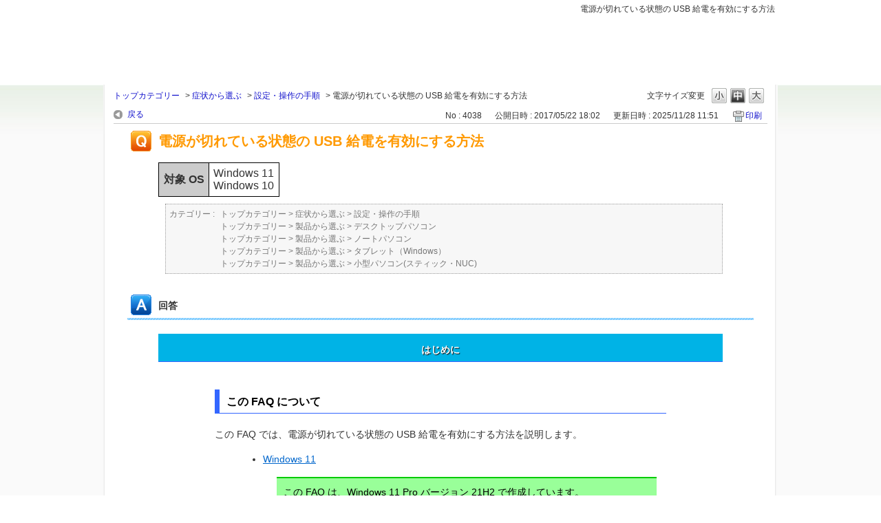

--- FILE ---
content_type: text/html; charset=utf-8
request_url: http://faq3.dospara.co.jp/faq/show/4038?category_id=1&site_domain=default
body_size: 8075
content:
<!DOCTYPE html PUBLIC "-//W3C//DTD XHTML 1.0 Transitional//EN" "http://www.w3.org/TR/xhtml1/DTD/xhtml1-transitional.dtd">
<html xmlns="http://www.w3.org/1999/xhtml" lang="ja" xml:lang="ja">
  <head>
 <meta http-equiv="content-type" content="text/html; charset=UTF-8" />
    <meta http-equiv="X-UA-Compatible" content="IE=edge" />
    <meta http-equiv="Pragma" content="no-cache"/>
    <meta http-equiv="Cache-Control" content="no-cache"/>
    <meta http-equiv="Expires" content="0"/>
    <meta name="description" content="はじめに
この FAQ について
この FAQ では、電源が切れている状態の USB 給電を有効にする方法を説明します。
Windows 11
この FAQ は、Windows 11 Pro バージョ" />
    <meta name="keywords" content="設定・操作の手順,症状から選ぶ,ドスパラ, サポート, デジノス, diginnos, ガレリア, GALLERIA, パソコン, PCパーツ" />
    <meta name="csrf-param" content="authenticity_token" />
<meta name="csrf-token" content="_SZLGFLNEdGfhRFRVg01TSfAUYmYbT3Radrm4ZQSW3SxN-IeBGDYqPxo2ZOQJ0QItOeYrm8QYaXAc4etXRtQTg" />
    <script src="/assets/application_front_pc-70829ab258f817609cf7b092652328b6cc107d834757186420ba06bcb3c507c9.js"></script>
<script src="/assets/calendar/calendar-ja-da58e63df1424289368016b5077d61a523d45dd27a7d717739d0dbc63fa6a683.js"></script>
<script>jQuery.migrateMute = true;</script>
<script src="/assets/jquery-migrate-3.3.2.min-dbdd70f5d90839a3040d1cbe135a53ce8f7088aa7543656e7adf9591fa3782aa.js"></script>
<link rel="stylesheet" href="/assets/application_front_pc-7cab32363d9fbcfee4c18a6add9fe66228e2561d6fe655ed3c9a039bf433fbd8.css" media="all" />
<link href="/stylesheets/style.css?SL472Xqr9XZIROtcLj_wZOmN6h1vpLRd2RLEllFXnCUEr5LfLAY8DyupI57oFYEheqojOpjZ6Clwu6XamF6XHw" media="all" rel="stylesheet" type="text/css" />
<link rel="stylesheet" href="http://faq3.dospara.co.jp/css/style.css?site_id=-1" media="all" />
<link rel="stylesheet" href="http://faq3.dospara.co.jp/css/style.css?site_id=1" media="all" />
<meta name="google-site-verification" content="u-H8zb9ELZUd3hZphdiZqfGyBaCzuyZpHBk_bx8OsNY" />
<link rel='shortcut icon' href='/usr/favicon/images/S0lH8oz8gxo39mHX.png?site_domain=default'>
<link rel='icon' href='/usr/favicon/images/S0lH8oz8gxo39mHX.png?site_domain=default'>
    
    <title>電源が切れている状態の USB 給電を有効にする方法 | ドスパラ サポートFAQ よくあるご質問｜お客様の｢困った｣や｢知りたい｣にお応えします。</title>
    
  </head>
  <body class="lang_size_medium" id="faq_show">
    <div class='okw_headline'><h1>電源が切れている状態の USB 給電を有効にする方法</h1></div>
    <a name="top"></a>
    <div id="okw_wrapper">
<div id="okw_header_150313">
<div id="okw_header_inner_150313">
<h1 id="okw_header_logo_150313"><a href="https://www.dospara.co.jp/">ドスパラ</a></h1>
</div>
</div>
      <div id="okw_contents">
        <div id="okw_contents_base">
          <div id="okw_contents_inner" class="clearfix">
            <div id="okw_sub_header" class="clearfix">
              <div id="login_user_name"></div>
              <ul id="fontCol" class="flo_r">
                  <li class="okw_txt">文字サイズ変更</li>
  <li class="fntSml fntSml_ja">
    <a update_flash_color="#d4e0e8" data-remote="true" href="/front/font_size?font_type=small&amp;site_domain=default">S</a>
  </li>
  <li class="fntMidOn fntMidOn_ja">
    <a update_flash_color="#d4e0e8" data-remote="true" href="/front/font_size?font_type=middle&amp;site_domain=default">M</a>
  </li>
  <li class="fntBig fntBig_ja">
    <a update_flash_color="#d4e0e8" data-remote="true" href="/front/font_size?font_type=large&amp;site_domain=default">L</a>
  </li>

              </ul>
              <ul class="okw_bread">
  <li class="okw_bread_list"><a href="/category/show/1?site_domain=default">トップカテゴリー</a><span>&nbsp;&gt;&nbsp;</span><a href="/category/show/101?site_domain=default">症状から選ぶ</a><span>&nbsp;&gt;&nbsp;</span><a href="/category/show/251?site_domain=default">設定・操作の手順</a><span>&nbsp;&gt;&nbsp;</span><span>電源が切れている状態の USB 給電を有効にする方法</span></li>
</ul>
            
            </div>
            
<div class="colArea clearfix"><div class="oneCol okw_main_faq">    <!-- FAQ_CONTENTS_AREA -->
    <div class="faq_qstInf_col clearfix">
    <ul class="siteLink">
        <li class="preLink">
            <a title="戻る" href="/category/show/1?site_domain=default">戻る</a>
        </li>
    </ul>
  <ul class="faq_dateNo flo_r">
    <li class="faq_no">No&nbsp;:&nbsp;4038</li>
      <li class="faq_date">公開日時&nbsp;:&nbsp;2017/05/22 18:02</li>
      <li class="faq_date">更新日時&nbsp;:&nbsp;2025/11/28 11:51</li>
        <li class="faq_print">
          <span class="icoPrint">
              <a target="_blank" href="/print/faq/4038?category_id=1&amp;site_domain=default">印刷</a>
          </span>
        </li>
  </ul>
</div>
<span class="mark_area"></span>

<script type='text/javascript'>
    //<![CDATA[
    $(function() {
        $("#faq_tag_search_return_button").click(function () {
            const keywordTagsJ = JSON.stringify()
            const faqId = `${}`
            faq_popup_close_log(keywordTagsJ, faqId);
            window.close();
            return false;
        });
    });
    //]]>
</script>

<h2 class="faq_qstCont_ttl"><span class="icoQ">電源が切れている状態の USB 給電を有効にする方法</span></h2>
<div class="faq_qstCont_col">
    <div id="faq_question_contents" class="faq_qstCont_txt clearfix">
      <table class="cke5-table" style="margin-left:0;margin-right:auto;"><tbody><tr><th>対象 OS</th>
<td>Windows 11<br>
Windows 10</td>
</tr>
</tbody></table>

    </div>
  <dl class="faq_cate_col clearfix">
    <dt>カテゴリー&nbsp;:&nbsp;</dt>
    <dd>
      <ul>
          <li class="clearfix">
            <a href="/category/show/1?site_domain=default">トップカテゴリー</a><span>&nbsp;&gt;&nbsp;</span><a href="/category/show/101?site_domain=default">症状から選ぶ</a><span>&nbsp;&gt;&nbsp;</span><a href="/category/show/251?site_domain=default">設定・操作の手順</a>
          </li>
          <li class="clearfix">
            <a href="/category/show/1?site_domain=default">トップカテゴリー</a><span>&nbsp;&gt;&nbsp;</span><a href="/category/show/10?site_domain=default">製品から選ぶ</a><span>&nbsp;&gt;&nbsp;</span><a href="/category/show/22?site_domain=default">デスクトップパソコン</a>
          </li>
          <li class="clearfix">
            <a href="/category/show/1?site_domain=default">トップカテゴリー</a><span>&nbsp;&gt;&nbsp;</span><a href="/category/show/10?site_domain=default">製品から選ぶ</a><span>&nbsp;&gt;&nbsp;</span><a href="/category/show/109?site_domain=default">ノートパソコン</a>
          </li>
          <li class="clearfix">
            <a href="/category/show/1?site_domain=default">トップカテゴリー</a><span>&nbsp;&gt;&nbsp;</span><a href="/category/show/10?site_domain=default">製品から選ぶ</a><span>&nbsp;&gt;&nbsp;</span><a href="/category/show/185?site_domain=default">タブレット（Windows）</a>
          </li>
          <li class="clearfix">
            <a href="/category/show/1?site_domain=default">トップカテゴリー</a><span>&nbsp;&gt;&nbsp;</span><a href="/category/show/10?site_domain=default">製品から選ぶ</a><span>&nbsp;&gt;&nbsp;</span><a href="/category/show/249?site_domain=default">小型パソコン(スティック・NUC)</a>
          </li>
      </ul>
    </dd>
  </dl>
</div>
<h2 class="faq_ans_bor faq_ans_ttl">
    <span class="icoA">回答</span>
</h2>
<div class="faq_ans_col">
  <div id="faq_answer_contents" class="faq_ansCont_txt clearfix">
    <h3 class="line">はじめに</h3>
<h3 class="head">この FAQ について</h3>
<div class="inbox"><p>この FAQ では、電源が切れている状態の USB 給電を有効にする方法を説明します。</p>
<ul><li><p><a href="#anc01">Windows 11</a></p>
<div class="tip"><p>この FAQ は、Windows 11 Pro バージョン 21H2 で作成しています。<br>
バージョン 23H2 も同じ手順であることを確認しておりますが、<br>
表示される手順や画面が異なることがございます。<br>
<br>
バージョンの確認手順は、下記の FAQ を参照ください。</p>
<ul><li><a class="faq" target="_blank" href="http://faq3.dospara.co.jp/faq/show/3134">Windows 10 / 11 のバージョンの確認方法</a></li>
</ul>
</div>
</li>
<li><p><a href="#anc02">Windows 10</a></p>
<div class="tip"><p>この FAQ は、Windows 10 Pro バージョン 20H2 で作成しています。<br>
Windows 10 バージョン 21H1 も同じ手順であることを確認しておりますが、<br>
表示される手順や画面が異なることがございます。<br>
<br>
バージョンの確認手順は、下記のFAQを参照ください。</p>
<ul><li><a class="faq" target="_blank" href="http://faq3.dospara.co.jp/faq/show/3134">Windows 10 / 11 のバージョンの確認方法</a></li>
</ul>
</div>
</li>
</ul>
</div>
<h3 class="head">事前確認</h3>
<div class="inbox"><ul><li>Windows では電力の消耗を抑えるため、一定時間使用していない 「 USB 機器 」 の電源は<br>
自動的に切れるように設定されています。<br>
「 USB のセレクティブサスペンドの設定 」 を無効にすることで、一定時間経過後も 「 USB 機器 」 の電源を切れないようにすることで 「 USB 機器 」 への給電ができるようになります。</li>
<li>ハードウェアの設計やドライバーソフトウェアによっては設定しても給電できないことがあります。</li>
</ul>
</div>
<h3 class="line" id="anc01">Windows 11 操作手順</h3>
<h3 class="head">パソコンの電源が切れている状態の USB 給電を有効にする手順</h3>
<div class="inbox"><ol><li><p>[ 検索 ] をクリックし、検索欄に 「 電源プラン 」 と入力し、表示された<br>
[ 電源プランの編集 ] をクリックします。</p>
<div class="image"><img class="cke5-image" src="http://support.dospara.co.jp/faq/04038/win11/000.png"></div>
</li>
<li><p>「 プラン設定の編集 」 が表示されます。<br>
[ 詳細な電源設定の変更(C) ] をクリックします。</p>
<div class="image"><img class="cke5-image" src="http://support.dospara.co.jp/faq/04038/win11/001.png"></div>
</li>
<li><p>「 電源オプション 」 が表示されます。<br>
「 詳細設定 」 の一覧から、[ USB 設定 ] → [ USB のセレクティブ サスペンドの設定 ] の順に<br>
クリックします。</p>
<div class="image"><img class="cke5-image" src="http://support.dospara.co.jp/faq/04038/win11/002.png"></div>
</li>
<li><p>駆動用バッテリー搭載機種の場合はバッテリ駆動時、電源に接続時それぞれに設定することができます。<br>
ここでは例として、[ バッテリ駆動： ] → [ V ] の順にクリックします。</p>
<div class="image">駆動用バッテリ搭載機種 <img class="cke5-image" src="http://support.dospara.co.jp/faq/04038/win11/003.png"></div>
<p>[ 設定： ] → [ V ] の順にクリックします。</p>
<div class="image">駆動用バッテリ非搭載機種 <img class="cke5-image" src="http://support.dospara.co.jp/faq/04038/win10/005.png"></div>
</li>
<li><p>表示された一覧から [ 無効 ] をクリックし、[ OK ] をクリックします。</p>
<div class="image">駆動用バッテリ搭載機種 <img class="cke5-image" src="http://support.dospara.co.jp/faq/04038/win11/004.png"></div>
<div class="image">駆動用バッテリ非搭載機種 <img class="cke5-image" src="http://support.dospara.co.jp/faq/04038/win10/006.png"></div>
<div class="reference"><p>「 USB 外付けハードディスク 」 を使用している場合</p>
<ol><li><p>「 詳細設定 」 の一覧から [ ハードディスク ] → [ 次の時間が経過後ハードディスクの電源を切る ]<br>
の順にダブルクリックします。</p>
<div class="image">駆動用バッテリ搭載機種 <img class="cke5-image" src="http://support.dospara.co.jp/faq/04038/win11/005.png"></div>
<div class="image">駆動用バッテリ非搭載機種 <img class="cke5-image" src="http://support.dospara.co.jp/faq/04038/win10/007.png"></div>
</li>
<li><p>[ バッテリ駆動(分): ] をクリックし、[ なし ] を入力します。</p>
<div class="image">駆動用バッテリ搭載機種 <img class="cke5-image" src="http://support.dospara.co.jp/faq/04038/win11/006.png"></div>
<p>[ 設定(分): ] をクリックし、[ なし ] を入力します。</p>
<div class="image">駆動用バッテリ非搭載機種 <img class="cke5-image" src="http://support.dospara.co.jp/faq/04038/win10/008.png"></div>
</li>
</ol>
</div>
</li>
<li><p>画面右上の [ × ] をクリックし、「 プラン設定の編集 」 を閉じます。</p>
<div class="image">「 プラン設定の編集 」 <img class="cke5-image" src="http://support.dospara.co.jp/faq/04038/win11/007.png"></div>
</li>
<li>時間が経過しても 「 USB 機器 」 の電源が切れないことを確認します。</li>
</ol>
</div>
<h3 class="line" id="anc02">Windows 10 操作手順</h3>
<h3 class="head">パソコンの電源が切れている状態の USB 給電を有効にする手順</h3>
<div class="inbox"><ol><li><p>[ スタート ] を右クリックし、表示された 「 クイックアクセス 」 メニューから<br>
[ 電源オプション(O) ] をクリックします。</p>
<div class="image"><img class="cke5-image" src="http://support.dospara.co.jp/faq/04038/win10/400.png"></div>
</li>
<li><p>「 電源とスリープ 」 が表示されます。<br>
[ 電源の追加設定 ] をクリックします。</p>
<div class="image"><img class="cke5-image" src="http://support.dospara.co.jp/faq/04038/win10/401.png"></div>
</li>
<li><p>「 電源オプション 」 が表示されます。<br>
「 使用している電源プラン 」 の [ プラン設定の変更 ] をクリックします。</p>
<div class="image"><img class="cke5-image" src="http://support.dospara.co.jp/faq/04038/win10/402.png"></div>
</li>
<li><p>「 プラン設定の編集 」 が表示されます。<br>
[ 詳細な電源設定の変更(C) ] をクリックします。</p>
<div class="image"><img class="cke5-image" src="http://support.dospara.co.jp/faq/04038/win10/403.png"></div>
</li>
<li><p>「 電源オプション 」 が表示されます。<br>
「 詳細設定 」 の一覧から、[ USB 設定 ] → [ USB のセレクティブ サスペンドの設定 ] の順に<br>
ダブルクリックします。</p>
<div class="image"><img class="cke5-image" src="http://support.dospara.co.jp/faq/04038/win10/004.png"></div>
</li>
<li><p>[ 設定： ] → [ V ] の順にクリックします。</p>
<div class="image"><img class="cke5-image" src="http://support.dospara.co.jp/faq/04038/win10/005.png"></div>
</li>
<li><p>表示された一覧から [ 無効 ] をクリックし、[ OK ] をクリックします。</p>
<div class="image"><img class="cke5-image" src="http://support.dospara.co.jp/faq/04038/win10/006.png"></div>
<div class="reference"><p>「 USB 外付けハードディスク 」 を使用している場合</p>
<ol><li><p>「 詳細設定 」 の一覧から [ ハードディスク ] → [ 次の時間が経過後ハードディスクの電源を切る ]<br>
の順にダブルクリックします。</p>
<div class="image"><img class="cke5-image" src="http://support.dospara.co.jp/faq/04038/win10/007.png"></div>
</li>
<li><p>[ 設定(分): ] をクリックし、[ なし ] を入力します。</p>
<div class="image"><img class="cke5-image" src="http://support.dospara.co.jp/faq/04038/win10/008.png"></div>
</li>
</ol>
</div>
</li>
<li><p>画面右上の [ × ] をクリックし、「 プラン設定の編集 」、「 電源とスリープ 」 を閉じます。</p>
<div class="image">「 プラン設定の編集 」 <img class="cke5-image" src="http://support.dospara.co.jp/faq/04038/win10/404.png"></div>
<div class="image">「 電源とスリープ 」 <img class="cke5-image" src="http://support.dospara.co.jp/faq/04038/win10/405.png"></div>
</li>
<li>時間が経過しても 「 USB 機器 」 の電源が切れないことを確認します。</li>
</ol>
</div>

  </div>
  
</div>

<script type="text/javascript">
$(function() {
  function resetFaqCountFlag() {
    window.__faq_countup_sent__ = false;
  }

  function countUpOnce() {
    // すでに送信済みならスキップ
    if (window.__faq_countup_sent__) return;
    window.__faq_countup_sent__ = true;

    fetch("/faq/countup?site_domain=default", {
      method: "POST",
      headers: {
        "Content-Type": "application/json",
        "X-CSRF-Token": $('meta[name=csrf-token]').attr('content'),
        "X-Requested-With": "XMLHttpRequest"
      },
      body: JSON.stringify({
        faq_id: "4038",
        category_id: "251"
      })
    });
  }

  countUpOnce();

  // PC タグ検索 個別のモーダルを閉じる場合
  $("#faq_show .faq_tag_search_return_button").on("click", function() {
    resetFaqCountFlag();
  });
  // PC タグ検索 全てのモーダルを閉じる場合
  $("#faq_show .faq_tag_search_close_button").on("click", function() {
    resetFaqCountFlag();
  });

  // スマホ タグ検索
  $('.faq_tag_modal_close_btn').on("click", function() {
    resetFaqCountFlag();
  });

  // PC スーパーアシスタント Colorboxモーダルを閉じる場合
  $(document).on("cbox_closed", function() {
    resetFaqCountFlag();
  });

  // スマホ スーパーアシスタント FAQ詳細から戻る場合
  $("#toggle_preview_faq").on("click", function() {
    resetFaqCountFlag();
  });
});
</script>


    <!-- /FAQ_CONTENTS_AREA -->


</div></div><div class="colArea clearfix"><div class="oneCol okw_parts_faq_relations">  <span class="spinner"></span>

  <script type="text/javascript">
      $.ajax({
          type: 'GET',
          url: '/custom_part/faq_relations?category_id=251&id=4038&site_domain=default&split=false',
          dataType: 'html',
          success: function(data) {
              $('.okw_parts_faq_relations').html(data)
          }
      });
  </script>
</div></div><div class="colArea clearfix"><div class="oneCol okw_parts_usr_3"><div class="oneCol okw_parts_enquete">
  <div class="tw_enquete_area">
    <h2 class="questioner_ttl" id="enquete_form_message"></h2>
    <div class="tw_enquete_area_title">アンケートにご協力ください</div>
    <form accept-charset="UTF-8" action="/faq/new_faq_enquete_value" data-remote="true" id="enquete_form" method="post" update_flash_color="#88ff88">
      <input name="utf8" type="hidden" value="✓">
      <input id="faq_enquete_value_authenticity_token" name="authenticity_token" type="hidden" value="">
      <input id="faq_enquete_value_faq_id" name="faq_enquete_value[faq_id]" type="hidden" value="">
      <div class="questioner_col enquete_btn_ori">
        <div>
        <label id="enquete_btn0" class="submit_enquete_btn" for="enquete_radio0"><input id="enquete_radio0" type="radio" value="1"></label>
        <label id="enquete_btn1" class="submit_enquete_btn" for="enquete_radio1"><input id="enquete_radio1" type="radio" value="2"></label>
        </div>
        <label id="enquete_btn2" class="submit_enquete_btn" for="enquete_radio2"><input id="enquete_radio2" type="radio" value="3">このFAQに対して意見を送る</label>
        <input id="faq_enquete_value_enquete_id" <input name="faq_enquete_value[enquete_id]" type="hidden" value="1">
        <div id="enquete_input_area">
          <span class="questioner_sub_msg">ご意見・ご感想をお寄せください</span>
          <br>
          <textarea class="questioner_txt" cols="70" id="faq_enquete_value_comment" name="faq_enquete_value[comment]" rows="2"></textarea><br>
          <span class="questioner_description">※アンケートに対する回答は行っておりません。<br>
          お問い合わせは下記のサポート窓口をご利用ください。</span>
        <div class="questioner_submit_btn">
          <input class="questioner_btn" id="enquete_form_button" name="commit" type="input" value="送信する" onclick="enquete_submit()">
        </div>
        </div>
      </div>
    <input type="hidden" name="site_domain" value="default" /></form>
  </div>
</div>

<style type='text/css'>
div.enquete_btn_ori input[type='radio'] {opacity: 0; filter: alpha(opacity=0);- ms-filter: "alpha(opacity=0)";}
div.tw_enquete_area{border: 4px solid #00b3e6; margin: 0 auto 20px; padding: 0px; width: 70%;}
div.tw_enquete_area_title{background-color: #00b3e6; text-align:center;color:white;font-weight:bold;padding:5px;}
#enquete_btn0 {background: url('/usr/file/attachment/maru_lightbluewhite_112x82.gif') no-repeat; display:inline-block; height:82px; width:112px; margin:0 20px;}
#enquete_btn0:hover {background: url('/usr/file/attachment/maru_lightblue_112x82.gif') no-repeat; cursor: pointer;}
#enquete_btn1 {background: url('/usr/file/attachment/batu_lightbluewhite_112x82.gif') no-repeat; display:inline-block; height:82px; width:112px; margin:0 20px;}
#enquete_btn1:hover {background: url('/usr/file/attachment/batu_lightblue_112x82.gif') no-repeat; cursor: pointer;}
#enquete_btn2 {display:block; margin:12px auto; color:#1111CC;}
#enquete_btn2:hover {text-decoration: underline; cursor: pointer;}
#enquete_input_area {display:none;}
#enquete_form_message {display:none;}
#faq_enquete_value_comment {height:100px; width:95%;}
#enquete_form_button {text-align: center; cursor: pointer;}
</style>

<script type='text/javascript'>
//<![CDATA[

$(function(){
    $(".okw_enquete_area").css('min-height','200px');
    $("#enquete_form_message").css('display','none');
    $("#faq_enquete_value_authenticity_token").val($("meta[name='csrf-token']").attr("content"));
    $("#faq_enquete_value_faq_id").val($("li.faq_no").html().replace("No&nbsp;:&nbsp;",""));
});


$("#enquete_btn0").click(function(){
    $("#faq_enquete_value_enquete_id").val(1);
    enquete_submit();
});

$("#enquete_btn1").click(function(){
    $("#enquete_input_area").css("display","block");
    $("#faq_enquete_value_enquete_id").val(2);
    $("span.questioner_sub_msg").text("参考にならなかった理由をお寄せください。");
});

$("#enquete_btn2").click(function(){
    $("#enquete_input_area").css("display","block");
    $("#faq_enquete_value_enquete_id").val(3);
    $("span.questioner_sub_msg").text("ご意見をお寄せください。");
});

function enquete_submit(){
    if($("#faq_enquete_value_comment")){
        if($("#faq_enquete_value_comment").val() == "" && $("#faq_enquete_value_enquete_id").val() != 1){
            alert("コメントの記入をお願いします。")
        } else {
            $("#enquete_form").submit();
            $("div.enquete_btn_ori").css({'text-align':'center','padding':'75px 0'});
            $("div.enquete_btn_ori").html("<h2>アンケートにご協力いただきありがとうございました。</h2>");
        }
    }
}

//]]>
</script></div></div><div class="colArea clearfix"><div class="oneCol okw_parts_usr_2"><div class="faq_ans_col">

<h3 class="line">FAQにて解決しなかった場合はこちらまで</h3>
<div class="inbox information">

弊社製品及び弊社購入製品ご利用にてFAQで解決しなかった場合は、下記へお問い合わせください。<br>
※お問合せの際、<span class="inline_tip">【 FAQ番号：<span id="okw_parts_usr_faq_no"></span> を見た 】</span>とお伝えいただければ、スムーズにご案内できます。
</div>
<h3 class="head">パソコンのサポート</h3>
 <div class="inbox information">
  サードウェーブサポートセンター
  <ul>
   <li>電話番号：03-4332-9193</li>
   <li>受付時間：24時間年中無休</li>
  </ul>
  お問い合わせの際はパソコンの製造番号をご用意ください。<br>
  <a class="faq" target="_blank" href="http://faq3.dospara.co.jp/faq/show/460">THIRDWAVE ・ Diginnos ・ Prime 製造番号の記載場所について</a>
 </div>

 <h3 class="head">パーツ周辺機器のサポート ・ Dospara Club Members </h3>
 <div class="inbox information">
 ドスパラ商品コンタクトセンター
  <ul>
   <li>電話番号：03-4332-9194</li>
   <li>受付時間：10:00～19:00</li>
  </ul>
  お問合せの際、通販をご利用の場合はメールに記載のご注文番号、<br>店舗でご購入の場合はレシートに記載の伝票番号をご用意ください。
 </div>

 <h3 class="head">メール問い合わせ</h3>
 <div class="inbox information">
  <ul>
   <li><a class="out" href="https://www.dospara.co.jp/support/contact/input.php?c1=2&c2=9">サードウェーブ製パソコンに関するサポート</a></li>
   <li><a class="out" href="https://www.dospara.co.jp/support/contact/input.php?category_id=2_10">パーツ・周辺機器に関するサポート</a></li>
   <li><a class="out" href="https://www.dospara.co.jp/support/contact/input.php">その他問い合わせ</a></li>
  </ul>
 </div>

</div>

<script type="text/javascript">
onload = function(){
faqno = document.getElementsByClassName("faq_no")[0].innerHTML;
faqno = faqno.replace("No&nbsp;:&nbsp;","");
document.getElementById("okw_parts_usr_faq_no").innerText = faqno;
}
</script></div></div><div class="colArea clearfix"><div class="oneCol okw_parts_usr_1"><script type="text/javascript">
<!--
var url = location.href;

if ( url.indexOf("1649") != -1 || url.indexOf("600") != -1 || url.indexOf("1983") != -1 ) {

 function control(open_class,open_id) {
  var dl=document.getElementById(open_id);
  if (dl.style.display == "block") dl.style.display="none";
  else {
  var sib=dl.parentNode.childNodes;
  for (var i=0; i < sib.length; i++)
  if (sib[i].className == open_class) sib[i].style.display="none";
  dl.style.display="block";
  }
 }

}
// -->
</script></div></div><p class="topLink"><a href="#top">TOPへ</a></p>
<script type="text/javascript">
$(function() {
  function resetFaqCountFlag() {
    window.__faq_countup_sent__ = false;
  }

  function countUpOnce() {
    // すでに送信済みならスキップ
    if (window.__faq_countup_sent__) return;
    window.__faq_countup_sent__ = true;

    fetch("/faq/countup?site_domain=default", {
      method: "POST",
      headers: {
        "Content-Type": "application/json",
        "X-CSRF-Token": $('meta[name=csrf-token]').attr('content'),
        "X-Requested-With": "XMLHttpRequest"
      },
      body: JSON.stringify({
        faq_id: "4038",
        category_id: "251"
      })
    });
  }

  countUpOnce();

  // PC タグ検索 個別のモーダルを閉じる場合
  $("#faq_show .faq_tag_search_return_button").on("click", function() {
    resetFaqCountFlag();
  });
  // PC タグ検索 全てのモーダルを閉じる場合
  $("#faq_show .faq_tag_search_close_button").on("click", function() {
    resetFaqCountFlag();
  });

  // スマホ タグ検索
  $('.faq_tag_modal_close_btn').on("click", function() {
    resetFaqCountFlag();
  });

  // PC スーパーアシスタント Colorboxモーダルを閉じる場合
  $(document).on("cbox_closed", function() {
    resetFaqCountFlag();
  });

  // スマホ スーパーアシスタント FAQ詳細から戻る場合
  $("#toggle_preview_faq").on("click", function() {
    resetFaqCountFlag();
  });
});
</script>


          </div>
        </div>
      </div>
<div id="footer_150313">
<div id="footerNav">
<ul>
<li class="firstChild"><a href="https://www.dospara.co.jp/" target="_blank">ドスパラ通販トップへ</a></li>
<li><a href="https://cts.dospara.co.jp/5press/share_info.php" target="_blank">お知らせ</a></li>
<li><a href="https://www.dospara.co.jp/support/spr_inquiry.html" target="_blank">お問い合わせ</a></li>
<li><a href="https://www.dospara.co.jp/5info/cts_privacy.html" target="_blank">プライバシーポリシー</a></li>
<li><a href="https://www.dospara.co.jp/5info/cts_privacy_application.html" target="_blank">個人情報開示申請手続</a></li>
<li><a href="https://www.dospara.co.jp/5info/cts_immunity.html" target="_blank">免責事項</a></li>
<li><a href="https://www.dospara.co.jp/5info/cts_kobutu.html" target="_blank">古物営業法に基づく表示</a></li>
<li><a href="https://www.dospara.co.jp/5info/cts_sc_law.html" target="_blank">特定商取引法に基づく表示</a></li>
<li><a  href="https://info.twave.co.jp/" target="_blank">企業情報</a></li>
</ul>
<!-- /#footerNav --></div>
</div>

<!-- Google Analytics -->
<script>
  (function(i,s,o,g,r,a,m){i['GoogleAnalyticsObject']=r;i[r]=i[r]||function(){
  (i[r].q=i[r].q||[]).push(arguments)},i[r].l=1*new Date();a=s.createElement(o),
  m=s.getElementsByTagName(o)[0];a.async=1;a.src=g;m.parentNode.insertBefore(a,m)
  })(window,document,'script','//www.google-analytics.com/analytics.js','ga');

  ga('create', 'UA-59849678-1', 'auto');
  ga('require', 'linkid');
  ga('send', 'pageview');

</script>
<!-- //Google Analytics -->

<!-- YTMタグ START 2015.10.09 --> 
<script type="text/javascript"> 
  (function () { 
    var tagjs = document.createElement("script"); 
    var s = document.getElementsByTagName("script")[0]; 
    tagjs.async = true; 
    tagjs.src = "//s.yjtag.jp/tag.js#site=TZSqUeX"; 
    s.parentNode.insertBefore(tagjs, s); 
  }()); 
</script> 
<noscript> 
  <iframe src="//b.yjtag.jp/iframe?c=TZSqUeX" width="1" height="1" frameborder="0" scrolling="no" marginheight="0" marginwidth="0"></iframe> 
</noscript> 
<!-- YTMタグ  2015.10.09 END -->

      <div id="okw_footer_default" class="clearfix">
        <p id="okw_logo_footer" class="flo_r logo_footer">
          <a href="https://aisaas.pkshatech.com/faq/" target="_blank">PKSHA FAQ logo</a>
        </p>
      </div>
    </div>


  </body>
</html>


--- FILE ---
content_type: text/html; charset=utf-8
request_url: http://faq3.dospara.co.jp/custom_part/faq_relations?category_id=251&id=4038&site_domain=default&split=false
body_size: 617
content:
    <div class="ttl_col"><h2 class="ttl_bg"><span class="icoFaq">このFAQを見た人はほかにこんなFAQも見ています。<br />
</span></h2></div>
    <ul class="faq_relate_list">
        <li class="faq_list_bg1 Q_sml">
          <a title="パソコンの電源を切っても、USB 機器に給電される （ ASUS 製マザーボード搭載製品 ）" href="/faq/show/9034?category_id=251&amp;site_domain=default">パソコンの電源を切っても、USB 機器に給電される （ ASUS 製マザーボード搭載製品 ）</a>
        </li>
        <li class="faq_list_bg2 Q_sml">
          <a title="パソコンの電源を切っても、USB 機器に給電される （ ASRock 製マザーボード ）" href="/faq/show/2281?category_id=251&amp;site_domain=default">パソコンの電源を切っても、USB 機器に給電される （ ASRock 製マザーボード ）</a>
        </li>
        <li class="faq_list_bg1 Q_sml">
          <a title="Windows 10 / 11 のバージョンの確認方法" href="/faq/show/3134?category_id=251&amp;site_domain=default">Windows 10 / 11 のバージョンの確認方法</a>
        </li>
        <li class="faq_list_bg2 Q_sml">
          <a title="スリープ から復帰した際に USB 機器が動作しない場合の対処方法" href="/faq/show/6280?category_id=251&amp;site_domain=default">スリープ から復帰した際に USB 機器が動作しない場合の対処方法</a>
        </li>
        <li class="faq_list_bg1 Q_sml">
          <a title="PC の電源を切っても、USB 機器に給電される （ MSI 製マザーボード搭載製品 ）" href="/faq/show/15786?category_id=251&amp;site_domain=default">PC の電源を切っても、USB 機器に給電される （ MSI 製マザーボード搭載製品 ）</a>
        </li>
    </ul>



--- FILE ---
content_type: text/css
request_url: http://faq3.dospara.co.jp/css/style.css?site_id=1
body_size: 2858
content:
@charset "UTF-8";
#okw_header_150313 {
  background: transparent url("http://www.dospara.co.jp/5support/img/faq3/headerbg_150313.gif") repeat-x scroll left top;
}

#okw_header_inner_150313 {
  background: transparent url("https://www.dospara.co.jp/on/demandware.static/Sites-dospara-Site/-/default/dw930d9660/common/images/logo.png") no-repeat scroll left top;
  width: 980px;
  margin: 0 auto;
  height: 100px;
  padding: 1px 0 0;
}

#okw_header_logo_150313 a {
  background: transparent url("http://www.dospara.co.jp/5support/img/faq3/logo_header_150313.gif") no-repeat scroll left top;
  width: 200px;
  text-indent: -99999px;
  overflow: hidden;
  display: block;
  height: 70px;
  margin: 20px 0 0 20px;
}

#footer_150313 {
  background: none repeat scroll 0 0 #0062b0;
  color: #fff;
  min-width: 970px;
  padding: 25px 0 30px;
  margin-bottom: 20px;
}

#footerNav {
  margin: 0 auto 15px;
  width: 970px;
}
#footerNav li {
  border-left: 1px solid #80b1d8;
  display: inline;
  margin: 0 0 0 5px;
  padding: 0 0 0 5px;
  font-size: 12px;
}
#footerNav li.firstChild {
  border: 0 none;
  margin: 0;
  padding: 0;
}
#footerNav a {
  color: #80b1d8;
}

/* ------------------------------
 * 問合せフォーム用スタイルシート
 *------------------------------ */
.questioner_ttl {
  text-align: center;
}

.faq_form_list {
  text-align: center;
  width: 100%;
  margin-bottom: 10px;
}
.faq_form_list li {
  display: inline;
}

.questioner_txt_col {
  width: 100%;
  text-align: center;
}

.questioner_txt {
  height: 4em;
  padding: 5px;
}

.questioner_description {
  line-height: 1;
}

.presence {
  position: absolute;
  margin-left: -20px;
}

.HDcolumn_right {
  padding-left: 25px;
}

#helpdesk_index .hdq_confirm_btn_c {
  width: 93% !important;
}

.HDcolumn_right input, .HDcolumn_right select, .HDcolumn_right option, .HDcolumn_right textarea, .HDcolumn_right input, .HDcolumn_right select, .HDcolumn_right option, .HDcolumn_right textarea {
  width: 98% !important;
}
.HDcolumn_right input[type=radio], .HDcolumn_right input[type=checkbox] {
  width: auto !important;
}

.line_incident_3 .HDcolumn_left {
  width: 206px;
}

.line_incident_107 .HDcolumn_left {
  width: 193px;
}

div.enquete_btn_ori input[type="radio"] {
  filter: alpha(opacity=0);
  -moz-opacity: 0;
  opacity: 0;
}

#helpdesk_create .line_client_user_1 .HDcolumn_left {
  width: 191px;
}
#helpdesk_create .line_incident_3 .HDcolumn_left, #helpdesk_create .line_incident_107 .HDcolumn_left {
  width: 190px;
}

/* ------------------------------
 *  FAQ用スタイルシート
 *------------------------------ */
#faq_answer_contents, [id^="wizard_content"], div[class^="oneCol okw_parts_usr_"] {
  font-size: 14px;
}

#faq_answer_contents .inbox, [id^="wizard_content"] .inbox, div[class^="oneCol okw_parts_usr_"] .inbox {
  width: 80%;
  margin: 20px auto;
}

#faq_answer_contents a, [id^="wizard_content"] a, div[class^="oneCol okw_parts_usr_"] a {
  color: #06c !important;
}

#faq_answer_contents .faq, [id^="wizard_content"] .faq, div[class^="oneCol okw_parts_usr_"] .faq {
  background: url(/usr/file/attachment/faq.png) 0 50% no-repeat;
  padding: 11px 0 11px 22px;
  margin: 10px auto;
  line-height: 20px;
}

px #faq_answer_contents .out, [id^="wizard_content"] .out, div[class^="oneCol okw_parts_usr_"] .out {
  background: url(/usr/file/attachment/link2.gif) 100% 50% no-repeat;
  padding: 2px 22px 0 2px;
  display: inline-block;
}

#faq_answer_contents .pdf, [id^="wizard_content"] .pdf, div[class^="oneCol okw_parts_usr_"] .pdf {
  background: url(/usr/file/attachment/adb.png) 0 50% no-repeat;
  padding: 11px 0 11px 22px;
  margin: 10px auto;
}

#faq_answer_contents .file, [id^="wizard_content"] .file, div[class^="oneCol okw_parts_usr_"] .file {
  background: url(/usr/file/attachment/file.png) 0 50% no-repeat;
  padding: 12px 0 12px 33px;
  margin: 10px auto;
}

#faq_answer_contents table.driver, [id^="wizard_content"] table.driver, div[class^="oneCol okw_parts_usr_"] table.driver, #faq_answer_contents table.manual, [id^="wizard_content"] table.manual, div[class^="oneCol okw_parts_usr_"] table.manual {
  width: 100%;
}

#faq_answer_contents table.driver td, [id^="wizard_content"] table.driver td, div[class^="oneCol okw_parts_usr_"] table.driver td, #faq_answer_contents table.manual td, [id^="wizard_content"] table.manual td, div[class^="oneCol okw_parts_usr_"] table.manual td {
  vertical-align: middle !important;
  line-height: 1.2em;
}

#faq_answer_contents table.driver .dl, [id^="wizard_content"] table.driver .dl, div[class^="oneCol okw_parts_usr_"] table.driver .dl, #faq_answer_contents table.manual .dl, [id^="wizard_content"] table.manual .dl, div[class^="oneCol okw_parts_usr_"] table.manual .dl {
  width: 100px;
}

#faq_answer_contents table.driver a, [id^="wizard_content"] table.driver a, div[class^="oneCol okw_parts_usr_"] table.driver a {
  background: url(/usr/file/attachment/driver.png) no-repeat 50% 0;
  display: block;
  padding: 24px 0 0;
  margin: 3px auto;
  font-size: 10px;
  text-align: center;
}

#faq_answer_contents table.manual a, [id^="wizard_content"] table.maunal a, div[class^="oneCol okw_parts_usr_"] table.manual a {
  background: url(/usr/file/attachment/adb.png) no-repeat 50% 0;
  display: block;
  padding: 22px 0 0;
  margin: 3px auto;
  font-size: 10px;
  text-align: center;
}

#faq_answer_contents .reference, [id^="wizard_content"] .reference, div[class^="oneCol okw_parts_usr_"] .reference {
  font-size: 12px;
  border: solid 1px #ccc;
  border-radius: 5px;
  background-color: #eee;
  margin: 5px;
  padding: 15px 15px;
}

#faq_answer_contents .reference ol li img, #faq_answer_contents .reference ul li img {
  max-width: 500px;
}

[id^="wizard_content"] .reference ol li img, [id^="wizard_content"] .reference ul li img {
  max-width: 500px;
}

div[class^="oneCol okw_parts_usr_"] .reference ol li img, div[class^="oneCol okw_parts_usr_"] .reference ul li img {
  max-width: 500px;
}

#faq_answer_contents .tip, [id^="wizard_content"] .tip, div[class^="oneCol okw_parts_usr_"] .tip {
  background: #9f9;
  border: solid 2px #0c0;
  border-width: 2px 0;
  padding: 10px;
  color: #000;
  margin: 15px auto;
  width: 90% !important;
}

#faq_answer_contents .tip li, [id^="wizard_content"] .tip li, div[class^="oneCol okw_parts_usr_"] .tip li {
  width: 96%;
  margin: 15px auto;
  vertical-align: top;
  display: list-item;
}

#faq_answer_contents .caution, [id^="wizard_content"] .caution, div[class^="oneCol okw_parts_usr_"] .caution {
  background: #ff9;
  border: solid 2px #fc0;
  border-width: 2px 0;
  padding: 10px;
  color: #000;
  margin: 15px auto;
  width: 90% !important;
}

#faq_answer_contents .caution li, [id^="wizard_content"] .caution li, div[class^="oneCol okw_parts_usr_"] .caution li {
  width: 96%;
  margin: 15px auto;
  vertical-align: top;
  display: list-item;
}

#faq_answer_contents .attention, [id^="wizard_content"] .attention, div[class^="oneCol okw_parts_usr_"] .attention {
  background: #faa;
  border: solid 2px #F00;
  border-width: 2px 0;
  padding: 10px;
  color: #000;
  margin: 15px auto;
  width: 90% !important;
}

#faq_answer_contents .attention li, [id^="wizard_content"] .attention li, div[class^="oneCol okw_parts_usr_"] .attention li {
  width: 96%;
  margin: 15px auto;
  vertical-align: top;
  display: list-item;
}

#faq_answer_contents .inline_tip, [id^="wizard_content"] .inline_tip, div[class^="oneCol okw_parts_usr_"] .inline_tip {
  border: solid 1px #36f;
  padding: 3px;
  margin: 3px;
  color: #000;
}

#faq_answer_contents .comment, [id^="wizard_content"] .comment, div[class^="oneCol okw_parts_usr_"] .comment {
  color: #c00 !important;
}

#faq_answer_contents h3.head, [id^="wizard_content"] h3.head, div[class^="oneCol okw_parts_usr_"] h3.head {
  border-left: solid 7px #36f;
  padding: 5px 10px;
  margin: 40px 10% 10px;
  font-weight: bold;
  color: #000;
  border-bottom: solid 1px #36f;
}

#faq_answer_contents h3.line, [id^="wizard_content"] h3.line, div[class^="oneCol okw_parts_usr_"] h3.line {
  padding: 5px 0;
  margin: 20px auto;
  font-weight: bold;
  color: #fff;
  border-bottom: solid 1px #36f;
  width: 100%;
  background: #00b3e6;
  text-shadow: 1px 1px 1px #111;
  line-height: 2.6em;
  text-align: center;
  font-size: 14px;
  height: 30px;
  overflow: hidden;
}

#faq_answer_contents strong.hard, [id^="wizard_content"] strong.hard, div[class^="oneCol okw_parts_usr_"] strong.hard {
  text-shadow: 2px 2px 8px #ccc;
  padding: 0 2px;
  color: #000 !important;
  text-shadow: 2px 2px 8px #999;
  font-weight: bold;
  white-space: nowrap;
  background: #f9d8c7;
  color: #000;
}

#faq_answer_contents strong.soft, [id^="wizard_content"] strong.soft, div[class^="oneCol okw_parts_usr_"] strong.soft {
  text-shadow: 2px 2px 8px #ccc;
  padding: 0 2px;
  color: #000 !important;
  text-shadow: 2px 2px 8px #999;
  font-weight: bold;
  white-space: nowrap;
  background: #ff9;
  color: #000;
}

#faq_answer_contents div.image, [id^="wizard_content"] div.image, div[class^="oneCol okw_parts_usr_"] div.image {
  text-align: center;
  font-size: 12px;
  line-height: 2em;
  margin: 5px;
}

#faq_answer_contents div.image img, [id^="wizard_content"] div.image img, div[class^="oneCol okw_parts_usr_"] div.image img {
  max-width: 520px;
  display: block;
  border: 1px solid gray;
  margin-top: 5px;
  margin-bottom: 25px;
  margin-right: auto;
  margin-left: auto;
}

#faq_question_contents table {
  border: 1px solid black;
}
#faq_question_contents tr, #faq_question_contents th, #faq_question_contents td {
  border: 1px solid black;
  border-collapse: collapse;
}

#faq_answer_contents table, #faq_answer_contents tr, #faq_answer_contents th, #faq_answer_contents td {
  border: 1px solid black;
  border-collapse: collapse;
}

[id^="wizard_content"] table, [id^="wizard_content"] tr, [id^="wizard_content"] th, [id^="wizard_content"] td {
  border: 1px solid black;
  border-collapse: collapse;
}

div[class^="oneCol okw_parts_usr_"] table, div[class^="oneCol okw_parts_usr_"] tr, div[class^="oneCol okw_parts_usr_"] th, div[class^="oneCol okw_parts_usr_"] td {
  border: 1px solid black;
  border-collapse: collapse;
}

#faq_question_contents th, #faq_answer_contents th, [id^="wizard_content"] th, div[class^="oneCol okw_parts_usr_"] th {
  background-color: #ccc;
}

#faq_question_contents td, #faq_answer_contents td, [id^="wizard_content"] td, div[class^="oneCol okw_parts_usr_"] td {
  padding: 5px;
}

#faq_answer_contents li {
  width: 96%;
  margin: 15px 30px;
  vertical-align: top;
}

[id^="wizard_content"] li, div[class^="oneCol okw_parts_usr_"] li {
  width: 96%;
  margin: 15px 30px;
  vertical-align: top;
  display: list-item;
}

#faq_answer_contents ol li, [id^="wizard_content"] ol li, div[class^="oneCol okw_parts_usr_"] ol li {
  list-style: decimal;
}

#faq_answer_contents ul li, [id^="wizard_content"] ul li, div[class^="oneCol okw_parts_usr_"] ul li {
  list-style: disc;
}

#faq_answer_contents dt, [id^="wizard_content"] dt, div[class^="oneCol okw_parts_usr_"] dt {
  margin: 20px 0px 0px;
}

#faq_answer_contents dl.common dt:after, [id^="wizard_content"] dl.common dt:after, div[class^="oneCol okw_parts_usr_"] dl.common dt:after {
  content: "：";
}

#faq_answer_contents dl.common dd, [id^="wizard_content"] dl.common dd, div[class^="oneCol okw_parts_usr_"] dl.common dd {
  margin: 5px 20px 15px;
}

#faq_answer_contents dl.ramify dt:before, [id^="wizard_content"] dl.ramify dt:before, div[class^="oneCol okw_parts_usr_"] dl.remify dt:before {
  content: "◆";
  color: #36f;
}

#faq_answer_contents dl.workindex dt, [id^="wizard_content"] dl.workindex dt, div[class^="oneCol okw_parts_usr_"] dl.workindex dt {
  display: list-item;
  margin: 15px 0px 5px 25px;
}

#faq_answer_contents dl.ramify dd, [id^="wizard_content"] dl.ramify dd, div[class^="oneCol okw_parts_usr_"] dl.ramify dd {
  margin: 5px 0px;
}

#faq_answer_contents .reference ol, #faq_answer_contents .reference ul {
  padding: 0px;
}

[id^="wizard_content"] .reference ol, [id^="wizard_content"] .reference ul {
  padding: 0px;
}

div[class^="oneCol okw_parts_usr_"] .reference ol, div[class^="oneCol okw_parts_usr_"] .reference ul {
  padding: 0px;
}

#faq_answer_contents dd ol, #faq_answer_contents dd ul {
  all: initial;
  margin: 0px;
}

[id^="wizard_content"] dd ul, [id^="wizard_content"] dd ol {
  all: initial;
  margin: 0px;
}

div[class^="oneCol okw_parts_usr_"] dd ul, div[class^="oneCol okw_parts_usr_"] dd ol {
  all: initial;
  margin: 0px;
}

#faq_answer_contents dd li, [id^="wizard_content"] dd li, div[class^="oneCol okw_parts_usr_"] dd li {
  all: initial;
  display: list-item;
  list-style-position: inside;
  margin: 15px 30px;
}

#faq_answer_contents dd ol li, [id^="wizard_content"] dd ol li, div[class^="oneCol okw_parts_usr_"] dd ol li {
  list-style: lower-alpha;
  list-style-position: inside;
  margin: 15px 30px;
}

#faq_answer_contents table.table_list, [id^="wizard_content"] table.table_list, div[class^="oneCol okw_parts_usr_"] table.table_list {
  margin: auto;
}

#faq_answer_contents table.table_list tr, [id^="wizard_content"] table.table_list tr, div[class^="oneCol okw_parts_usr_"] table.table_list tr {
  height: 35px;
}

#faq_answer_contents table.table_list td, [id^="wizard_content"] table.table_list td, div[class^="oneCol okw_parts_usr_"] table.table_list td {
  vertical-align: middle !important;
}

#faq_answer_contents .lsd li, [id^="wizard_content"] .lsd li {
  list-style: decimal !important;
}

div[class^="oneCol okw_parts_usr_"] .lsd li {
  list-style: decimal !important;
}
div[class^="oneCol okw_parts_usr_"] div.bluebox {
  border: 1px solid #00b3e6;
  padding: 15px;
  line-height: 1.8;
  padding: 0px 10%;
}
div[class^="oneCol okw_parts_usr_"] h3.greenline {
  font-size: 100%;
  background-color: #DCEBF2;
  color: #007799;
  padding: 10px 15px 7px 15px;
  font-weight: normal;
  margin-bottom: 10px;
}
div[class^="oneCol okw_parts_usr_"] div.information {
  line-height: 1.8;
}
div[class^="oneCol okw_parts_usr_"] div.information ul {
  padding: 0px;
  margin: 0px;
}
div[class^="oneCol okw_parts_usr_"] div.information ul li {
  list-style-type: none !important;
  margin: 0px 30px !important;
  font-size: 18px !important;
  letter-spacing: 3px !important;
}

.hdq_finish_msg_mark {
  text-indent: -9999px;
}
.hdq_finish_msg_mark:before {
  content: "お問い合わせを受付しました。";
  position: absolute;
  text-indent: 9999px;
}
#faq_question_contents p,#faq_answer_contents p,#info_news_contents p{
    display: block;
    margin: 0;
}


--- FILE ---
content_type: text/plain
request_url: https://www.google-analytics.com/j/collect?v=1&_v=j102&a=2105626738&t=pageview&_s=1&dl=http%3A%2F%2Ffaq3.dospara.co.jp%2Ffaq%2Fshow%2F4038%3Fcategory_id%3D1%26site_domain%3Ddefault&ul=en-us%40posix&dt=%E9%9B%BB%E6%BA%90%E3%81%8C%E5%88%87%E3%82%8C%E3%81%A6%E3%81%84%E3%82%8B%E7%8A%B6%E6%85%8B%E3%81%AE%20USB%20%E7%B5%A6%E9%9B%BB%E3%82%92%E6%9C%89%E5%8A%B9%E3%81%AB%E3%81%99%E3%82%8B%E6%96%B9%E6%B3%95%20%7C%20%E3%83%89%E3%82%B9%E3%83%91%E3%83%A9%20%E3%82%B5%E3%83%9D%E3%83%BC%E3%83%88FAQ%20%E3%82%88%E3%81%8F%E3%81%82%E3%82%8B%E3%81%94%E8%B3%AA%E5%95%8F%EF%BD%9C%E3%81%8A%E5%AE%A2%E6%A7%98%E3%81%AE%EF%BD%A2%E5%9B%B0%E3%81%A3%E3%81%9F%EF%BD%A3%E3%82%84%EF%BD%A2%E7%9F%A5%E3%82%8A%E3%81%9F%E3%81%84%EF%BD%A3%E3%81%AB%E3%81%8A%E5%BF%9C%E3%81%88%E3%81%97%E3%81%BE%E3%81%99%E3%80%82&sr=1280x720&vp=1280x720&_u=KGBAAEIhAAAAACAAI~&jid=195504226&gjid=1241781624&cid=199874228.1767524194&tid=UA-59849678-1&_gid=1327933663.1767524194&_r=1&_slc=1&z=197488792
body_size: -286
content:
2,cG-DTPQYKWCED